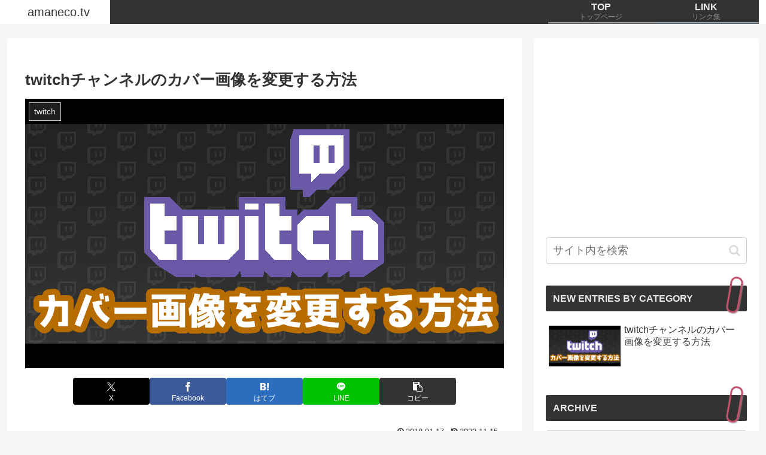

--- FILE ---
content_type: text/html; charset=utf-8
request_url: https://www.google.com/recaptcha/api2/aframe
body_size: 249
content:
<!DOCTYPE HTML><html><head><meta http-equiv="content-type" content="text/html; charset=UTF-8"></head><body><script nonce="Wfm0YDAkdR-pzEQiatUM4g">/** Anti-fraud and anti-abuse applications only. See google.com/recaptcha */ try{var clients={'sodar':'https://pagead2.googlesyndication.com/pagead/sodar?'};window.addEventListener("message",function(a){try{if(a.source===window.parent){var b=JSON.parse(a.data);var c=clients[b['id']];if(c){var d=document.createElement('img');d.src=c+b['params']+'&rc='+(localStorage.getItem("rc::a")?sessionStorage.getItem("rc::b"):"");window.document.body.appendChild(d);sessionStorage.setItem("rc::e",parseInt(sessionStorage.getItem("rc::e")||0)+1);localStorage.setItem("rc::h",'1769427828418');}}}catch(b){}});window.parent.postMessage("_grecaptcha_ready", "*");}catch(b){}</script></body></html>